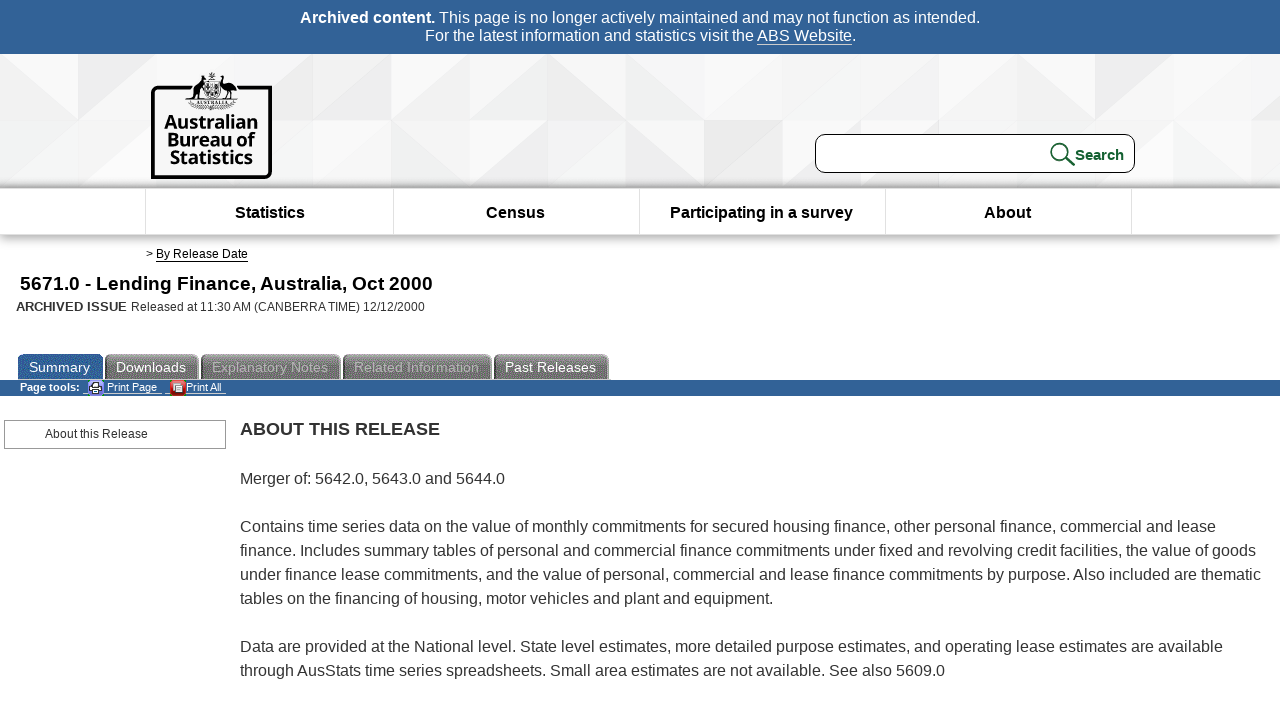

--- FILE ---
content_type: text/plain; charset=utf-8
request_url: https://www.abs.gov.au/ausstats/abs@.nsf/PrintAllGenerateJSON?OpenAgent&productno=5671.0&issue=Oct%202000
body_size: 282
content:
function loadPubCollection(){
pubCollection = {"product":{
"productTitle":"Lending Finance, Australia", 
"productNo":"5671.0", 
"productIssue":"Oct 2000", 
"productRelDate":"12/12/2000", 
"productStatus":"", 
"mfStatus":"Previous", 
"depth":"2",
"documents":[
{"title":"Summary","section":[{"title":"About this Release", "subTitle":"", "src":"7EC81BC1EC4D0CDBCA2570AF001C1037", "type":"Main Features"}]}
]}};
}
